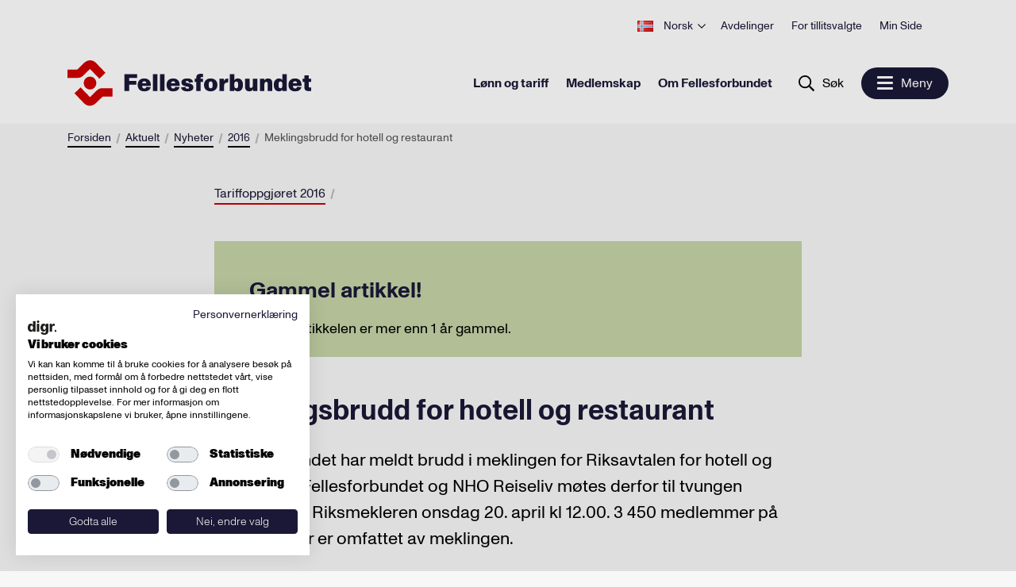

--- FILE ---
content_type: text/html; charset=utf-8
request_url: https://www.fellesforbundet.no/aktuelt/nyheter/2016/meklingsbrudd-for-hotell-og-restaurant/
body_size: 10693
content:
<!doctype html>
<html lang="no">
<head>
    <meta charset="utf-8"/>
<title>Meklingsbrudd for hotell og restaurant | Fellesforbundet</title>
<meta name="viewport" content="width=device-width,initial-scale=1,shrink-to-fit=no"/>

<meta content="Fellesforbundet har meldt brudd i meklingen for Riksavtalen for hotell og restaurant. Fellesforbundet og NHO Reiseliv møtes derfor til tvungen mekling hos Riksmekleren onsdag 20. april kl 12.00. 3 450 medlemmer på 363 bedrifter er omfatte …" name="description" />

<link href="/dist/client.a97f9150.css" rel="stylesheet" />
<meta property="og:title" content="Meklingsbrudd for hotell og restaurant" />
<meta property="og:description" content="Fellesforbundet har meldt brudd i meklingen for Riksavtalen for hotell og restaurant. Fellesforbundet og NHO Reiseliv m&#248;tes derfor til tvungen mekling hos Riksmekleren onsdag 20. april kl 12.00. 3 450 medlemmer p&#229; 363 bedrifter er omfatte …" />
<meta property="og:type" content="website" />
<meta property="og:url" content="https://www.fellesforbundet.no/aktuelt/nyheter/2016/meklingsbrudd-for-hotell-og-restaurant/" />
<meta property="og:site_name" content="Fellesforbundet" />
<meta property="og:locale" content="nb_NO" />
<meta name="twitter:card" content="summary" />


<link rel="apple-touch-icon-precomposed" href="/apple-touch-icon-precomposed.png">
<link rel="apple-touch-icon" href="/apple-touch-icon.png">
<link rel="apple-touch-icon" sizes="180x180" href="/apple-touch-icon.png">
<link rel="icon" type="image/png" sizes="32x32" href="/favicon-32x32.png">
<link rel="icon" type="image/png" sizes="16x16" href="/favicon-16x16.png">

<link rel="manifest" href="/site.webmanifest">
<link rel="mask-icon" href="/safari-pinned-tab.svg" color="#c90036">

<meta name="msapplication-TileColor" content="#00aba9">
<meta name="theme-color" content="#ffffff">





    <script type="text/javascript">
        var sdkInstance = "appInsightsSDK";
        window[sdkInstance] = "appInsights";
        var aiName = window[sdkInstance],
            aisdk = window[aiName] ||
                function(e) {
                    function n(e) {
                        t[e] = function() {
                            var n = arguments;
                            t.queue.push(function() { t[e].apply(t, n) })
                        }
                    }

                    var t = { config: e };
                    t.initialize = !0;
                    var i = document, a = window;
                    setTimeout(function() {
                        var n = i.createElement("script");
                        n.src =
                            e.url || "https://az416426.vo.msecnd.net/scripts/b/ai.2.min.js", i.getElementsByTagName(
                                "script")[0]
                            .parentNode.appendChild(n)
                    });
                    try {
                        t.cookie = i.cookie
                    } catch (e) {
                    }
                    t.queue = [], t.version = 2;
                    for (var r = [
                            "Event", "PageView", "Exception", "Trace", "DependencyData", "Metric", "PageViewPerformance"
                        ];
                        r.length;
                    ) n("track" + r.pop());
                    n("startTrackPage"), n("stopTrackPage");
                    var s = "Track" + r[0];
                    if (n("start" + s), n("stop" + s), n("setAuthenticatedUserContext"), n(
                            "clearAuthenticatedUserContext"),
                        n("flush"), !(!0 === e.disableExceptionTracking ||
                            e.extensionConfig &&
                            e.extensionConfig.ApplicationInsightsAnalytics &&
                            !0 === e.extensionConfig.ApplicationInsightsAnalytics.disableExceptionTracking)) {
                        n("_" + (r = "onerror"));
                        var o = a[r];
                        a[r] = function(e, n, i, a, s) {
                            var c = o && o(e, n, i, a, s);
                            return!0 !== c &&
                                t["_" + r]({ message: e, url: n, lineNumber: i, columnNumber: a, error: s }), c
                        }, e.autoExceptionInstrumented = !0
                    }
                    return t
                }(
                    {
                        instrumentationKey: "0897c326-3d41-4c4f-8ed1-da5a8bfb8f22"
                        
                    });
        window[aiName] = aisdk;

        appInsights.queue.push(function() {
            appInsights.addTelemetryInitializer(function(envelope) {
                envelope.tags["ai.cloud.role"] =
                    "siteprod";
            });
        });

        appInsights.trackPageView({});
    </script>


<!-- Global site tag (gtag.js) - Google Analytics -->
<script async src="https://www.googletagmanager.com/gtag/js?id=UA-54174341-1 "></script>
<script>
    window.dataLayer = window.dataLayer || [];

    function gtag() { dataLayer.push(arguments); }

    gtag('js', new Date());
        gtag('config', 'UA-54174341-1 ', { 'anonymize_ip': true });
</script>

<script>
    var dataLayer = window.dataLayer || [];
</script>
<!-- Google Tag Manager -->
<script>
    (function(w, d, s, l, i) {
        w[l] = w[l] || [];
        w[l].push({
            'gtm.start':
                new Date().getTime(),
            event: 'gtm.js'
        });
        var f = d.getElementsByTagName(s)[0],
            j = d.createElement(s),
            dl = l != 'dataLayer' ? '&l=' + l : '';
        j.async = true;
        j.src =
            'https://www.googletagmanager.com/gtm.js?id=' + i + dl;
        f.parentNode.insertBefore(j, f);
    })(window, document, 'script', 'dataLayer', 'GTM-KN4MMD2');
</script>
<!-- End Google Tag Manager -->

<meta name="facebook-domain-verification" content="9dzps8djuwxfjxylpm9woislv4rn57" />

<script id="clientSettings">
    window.settingsFromServer = {"myPage":{"activeUrl":"/min-side/aktiver","forgotPasswordUrl":"/min-side/glemt-passord/","loginUrl":"/login/","newMemberConfirmationUrl":"/medlemskap/velkommen-som-medlem/"},"loginSignupModal":{"generics":{"emailLabel":"E-post","emailPlaceholder":"E-postaddresse","memberIdLabel":"Medlemsnummer","memberIdPlaceholder":"Ni siffer","passwordLabel":"Passord","memberOrEmail":"Medlemsnummer eller e-post","logIn":"Logg inn"},"activateForm":{"header":"Aktiver brukerkonto","socialSecurityNumberLabel":"Personnummer","socialSecurityNumberPlaceholder":"Siste fem siffer i fødsels- og personnummer","choosePasswordLabel":"Velg passord","choosePasswordPlaceholder":"Minst 8 tegn","repeatPasswordLabel":"Gjenta passord","repeatPasswordPlaceholder":"Gjenta passord","activateUserButton":"Aktiver brukerkonto","existingUser":"Eksisterende bruker"},"loginForm":{"header":"Logg inn","forgottenPassword":"Glemt passord?","existingMember":"Nye brukere av mine sider må registrere seg før pålogging","existingMemberButton":"Hvis du ikke har brukt Min Side tidligere, må du klikke her for å registrere deg"},"forgotForm":{"header":"Nullstill passord","backToLogin":"Tilbake til logg inn","resetPassword":"Nullstill passord","memberNumber":"Medlemsnummer:"}}};
</script>


    
    

    
    
</head>
<body class="newsArticlePage">
    <!-- Google Tag Manager (noscript) -->
<noscript>
    <iframe src="https://www.googletagmanager.com/ns.html?id=GTM-KN4MMD2"
            height="0" width="0" style="display: none; visibility: hidden">
    </iframe>
</noscript>
<!-- End Google Tag Manager (noscript) -->
    <header>
        
    <a href="#main-content" class="hidden-shortcut">Hopp til hovedinnhold</a>

<div data-client="true" data-component="TopMenu" data-instance="vue" data-props="{&quot;languages&quot;:[{&quot;active&quot;:false,&quot;languageCode&quot;:&quot;en&quot;,&quot;name&quot;:&quot;English&quot;,&quot;url&quot;:&quot;/en/&quot;},{&quot;active&quot;:true,&quot;languageCode&quot;:&quot;nb&quot;,&quot;name&quot;:&quot;Norsk&quot;,&quot;url&quot;:&quot;/&quot;},{&quot;active&quot;:false,&quot;languageCode&quot;:&quot;es&quot;,&quot;name&quot;:&quot;Español&quot;,&quot;url&quot;:&quot;/es/&quot;},{&quot;active&quot;:false,&quot;languageCode&quot;:&quot;pl&quot;,&quot;name&quot;:&quot;Polski&quot;,&quot;url&quot;:&quot;/pl/&quot;},{&quot;active&quot;:false,&quot;languageCode&quot;:&quot;ro&quot;,&quot;name&quot;:&quot;Română&quot;,&quot;url&quot;:&quot;/ro/&quot;},{&quot;active&quot;:false,&quot;languageCode&quot;:&quot;lt&quot;,&quot;name&quot;:&quot;Lietuvių&quot;,&quot;url&quot;:&quot;/lt/&quot;},{&quot;active&quot;:false,&quot;languageCode&quot;:&quot;lv&quot;,&quot;name&quot;:&quot;Latviešu&quot;,&quot;url&quot;:&quot;/lv/&quot;}],&quot;myPage&quot;:{&quot;url&quot;:null,&quot;logoutUrl&quot;:null,&quot;action&quot;:&quot;modal&quot;},&quot;menuItems&quot;:[{&quot;selected&quot;:false,&quot;name&quot;:&quot;Avdelinger&quot;,&quot;target&quot;:&quot;&quot;,&quot;url&quot;:&quot;/avdelinger/&quot;,&quot;className&quot;:null},{&quot;selected&quot;:false,&quot;name&quot;:&quot;For tillitsvalgte&quot;,&quot;target&quot;:&quot;_top&quot;,&quot;url&quot;:&quot;/for-tillitsvalgte/&quot;,&quot;className&quot;:null},{&quot;selected&quot;:false,&quot;name&quot;:&quot;Min Side&quot;,&quot;target&quot;:&quot;&quot;,&quot;url&quot;:&quot;/medlemskap/nytt-medlemsystem/&quot;,&quot;className&quot;:null}],&quot;currentLanguage&quot;:null}"></div>

<div data-client="true" data-component="FocusMenu" data-instance="vue" data-props="{&quot;ariaLabel&quot;:&quot;Åpne meny&quot;,&quot;focusMenu&quot;:{&quot;menuItems&quot;:[{&quot;selected&quot;:false,&quot;name&quot;:&quot;Lønn og tariff&quot;,&quot;target&quot;:&quot;&quot;,&quot;url&quot;:&quot;/lonn-og-tariff/&quot;,&quot;className&quot;:null},{&quot;selected&quot;:false,&quot;name&quot;:&quot;Medlemskap&quot;,&quot;target&quot;:&quot;&quot;,&quot;url&quot;:&quot;/medlemskap/&quot;,&quot;className&quot;:null},{&quot;selected&quot;:false,&quot;name&quot;:&quot;Om Fellesforbundet&quot;,&quot;target&quot;:&quot;&quot;,&quot;url&quot;:&quot;/om-fellesforbundet/&quot;,&quot;className&quot;:null}],&quot;currentLanguage&quot;:&quot;no&quot;},&quot;search&quot;:{&quot;placeHolderText&quot;:&quot;Hva leter du etter?&quot;,&quot;name&quot;:&quot;Søk&quot;,&quot;target&quot;:&quot;&quot;,&quot;url&quot;:&quot;/sok/?q=&quot;,&quot;className&quot;:null},&quot;menuOpen&quot;:&quot;Meny&quot;,&quot;menuClose&quot;:&quot;Lukk&quot;,&quot;currentlanguage&quot;:&quot;no&quot;}"></div>

<div data-client="true" data-component="MainMenu" data-instance="vue" data-props="{&quot;menuItems&quot;:[{&quot;children&quot;:[{&quot;selected&quot;:false,&quot;name&quot;:&quot;Lønnsoppgjørene&quot;,&quot;target&quot;:&quot;&quot;,&quot;url&quot;:&quot;/lonn-og-tariff/lonnsoppgjorene/&quot;,&quot;className&quot;:null},{&quot;selected&quot;:false,&quot;name&quot;:&quot;Tariffavtaler&quot;,&quot;target&quot;:&quot;&quot;,&quot;url&quot;:&quot;/lonn-og-tariff/tariffavtaler/&quot;,&quot;className&quot;:null},{&quot;selected&quot;:false,&quot;name&quot;:&quot;Lokale forhandlinger&quot;,&quot;target&quot;:&quot;&quot;,&quot;url&quot;:&quot;/lonn-og-tariff/lokale-forhandlinger/&quot;,&quot;className&quot;:null},{&quot;selected&quot;:false,&quot;name&quot;:&quot;Tariff-/bransjeråd&quot;,&quot;target&quot;:&quot;&quot;,&quot;url&quot;:&quot;/lonn-og-tariff/tariff--og-bransjerad/&quot;,&quot;className&quot;:null},{&quot;selected&quot;:false,&quot;name&quot;:&quot;Arbeidsvilkår&quot;,&quot;target&quot;:&quot;&quot;,&quot;url&quot;:&quot;/lonn-og-tariff/arbeidsvilkar/&quot;,&quot;className&quot;:null},{&quot;selected&quot;:false,&quot;name&quot;:&quot;Pensjon&quot;,&quot;target&quot;:&quot;&quot;,&quot;url&quot;:&quot;/lonn-og-tariff/pensjon/&quot;,&quot;className&quot;:null},{&quot;selected&quot;:false,&quot;name&quot;:&quot;Grafisk&quot;,&quot;target&quot;:&quot;&quot;,&quot;url&quot;:&quot;/lonn-og-tariff/grafisk/&quot;,&quot;className&quot;:null},{&quot;selected&quot;:false,&quot;name&quot;:&quot;Hvordan får vi tariffavtale i bedriften?&quot;,&quot;target&quot;:&quot;&quot;,&quot;url&quot;:&quot;/lonn-og-tariff/hvordan-far-vi-tariffavtale-i-bedriften/&quot;,&quot;className&quot;:null},{&quot;selected&quot;:false,&quot;name&quot;:&quot;Hovedavtaler&quot;,&quot;target&quot;:&quot;&quot;,&quot;url&quot;:&quot;/lonn-og-tariff/hovedavtaler/&quot;,&quot;className&quot;:null},{&quot;selected&quot;:false,&quot;name&quot;:&quot;Akkordlønn&quot;,&quot;target&quot;:&quot;&quot;,&quot;url&quot;:&quot;/lonn-og-tariff/akkordtariffer/&quot;,&quot;className&quot;:null},{&quot;selected&quot;:false,&quot;name&quot;:&quot;For bedrifter som trekker fagforeningskontingent&quot;,&quot;target&quot;:&quot;&quot;,&quot;url&quot;:&quot;/lonn-og-tariff/for-arbeidsgivere/&quot;,&quot;className&quot;:null},{&quot;selected&quot;:false,&quot;name&quot;:&quot;Veileder for avdelinger og klubber&quot;,&quot;target&quot;:&quot;&quot;,&quot;url&quot;:&quot;/lonn-og-tariff/veiledning-for-avdelinger-og-klubber-i-forbindelse-med-tariffoppgjor/&quot;,&quot;className&quot;:null}],&quot;selected&quot;:false,&quot;name&quot;:&quot;Lønn og tariff&quot;,&quot;target&quot;:&quot;&quot;,&quot;url&quot;:&quot;/lonn-og-tariff/&quot;,&quot;className&quot;:null},{&quot;children&quot;:[{&quot;selected&quot;:false,&quot;name&quot;:&quot;Medlemsfordeler&quot;,&quot;target&quot;:&quot;&quot;,&quot;url&quot;:&quot;/medlemskap/medlemsfordeler/&quot;,&quot;className&quot;:null},{&quot;selected&quot;:false,&quot;name&quot;:&quot;Selvstendig næringsdrivende&quot;,&quot;target&quot;:&quot;&quot;,&quot;url&quot;:&quot;/medlemskap/selvstendig-naringsdrivende/&quot;,&quot;className&quot;:null},{&quot;selected&quot;:false,&quot;name&quot;:&quot;Hva koster det&quot;,&quot;target&quot;:&quot;&quot;,&quot;url&quot;:&quot;/medlemskap/hva-koster-det/&quot;,&quot;className&quot;:null},{&quot;selected&quot;:false,&quot;name&quot;:&quot;Støtte til etterutdanning&quot;,&quot;target&quot;:&quot;&quot;,&quot;url&quot;:&quot;/medlemskap/stotte-til-etterutdanning/&quot;,&quot;className&quot;:null},{&quot;selected&quot;:false,&quot;name&quot;:&quot;Elev- og studentmedlemskap&quot;,&quot;target&quot;:&quot;&quot;,&quot;url&quot;:&quot;/medlemskap/elev--og-studentmedlemskap/&quot;,&quot;className&quot;:null},{&quot;selected&quot;:false,&quot;name&quot;:&quot;Lærling&quot;,&quot;target&quot;:&quot;&quot;,&quot;url&quot;:&quot;/medlemskap/larling/&quot;,&quot;className&quot;:null},{&quot;selected&quot;:false,&quot;name&quot;:&quot;For deg som betaler kontigenten selv&quot;,&quot;target&quot;:&quot;&quot;,&quot;url&quot;:&quot;/medlemskap/for-deg-som-betaler-kontigenten-selv/&quot;,&quot;className&quot;:null}],&quot;selected&quot;:false,&quot;name&quot;:&quot;Medlemskap&quot;,&quot;target&quot;:&quot;&quot;,&quot;url&quot;:&quot;/medlemskap/&quot;,&quot;className&quot;:null},{&quot;children&quot;:[{&quot;selected&quot;:false,&quot;name&quot;:&quot;Vår historie&quot;,&quot;target&quot;:&quot;&quot;,&quot;url&quot;:&quot;/om-fellesforbundet/var-historie/&quot;,&quot;className&quot;:null},{&quot;selected&quot;:false,&quot;name&quot;:&quot;Fag- og yrkesgrupper&quot;,&quot;target&quot;:&quot;&quot;,&quot;url&quot;:&quot;/om-fellesforbundet/fag--og-yrkesgrupper/&quot;,&quot;className&quot;:null},{&quot;selected&quot;:false,&quot;name&quot;:&quot;Fellesforbundet mener&quot;,&quot;target&quot;:&quot;&quot;,&quot;url&quot;:&quot;/om-fellesforbundet/fellesforbundet-mener/&quot;,&quot;className&quot;:null},{&quot;selected&quot;:false,&quot;name&quot;:&quot;Fellesforbundet Ungdom&quot;,&quot;target&quot;:&quot;&quot;,&quot;url&quot;:&quot;/om-fellesforbundet/fellesforbundet-ungdom/&quot;,&quot;className&quot;:null},{&quot;selected&quot;:false,&quot;name&quot;:&quot;Våre satsingsområder&quot;,&quot;target&quot;:&quot;&quot;,&quot;url&quot;:&quot;/om-fellesforbundet/livslang-laring/&quot;,&quot;className&quot;:null},{&quot;selected&quot;:false,&quot;name&quot;:&quot;Profilbutikken&quot;,&quot;target&quot;:&quot;&quot;,&quot;url&quot;:&quot;/om-fellesforbundet/profilbutikken/&quot;,&quot;className&quot;:null},{&quot;selected&quot;:false,&quot;name&quot;:&quot;Styrende dokumenter&quot;,&quot;target&quot;:&quot;&quot;,&quot;url&quot;:&quot;/om-fellesforbundet/styrende-dokumenter/&quot;,&quot;className&quot;:null},{&quot;selected&quot;:false,&quot;name&quot;:&quot;Jobb i Fellesforbundet&quot;,&quot;target&quot;:&quot;&quot;,&quot;url&quot;:&quot;/om-fellesforbundet/jobb-i-fellesforbundet/&quot;,&quot;className&quot;:null},{&quot;selected&quot;:false,&quot;name&quot;:&quot;Medlemsstatistikk&quot;,&quot;target&quot;:&quot;&quot;,&quot;url&quot;:&quot;/om-fellesforbundet/medlemsstatistikk/&quot;,&quot;className&quot;:null}],&quot;selected&quot;:false,&quot;name&quot;:&quot;Om Fellesforbundet&quot;,&quot;target&quot;:&quot;&quot;,&quot;url&quot;:&quot;/om-fellesforbundet/&quot;,&quot;className&quot;:null},{&quot;children&quot;:[{&quot;selected&quot;:false,&quot;name&quot;:&quot;Kurs og arrangementer&quot;,&quot;target&quot;:&quot;&quot;,&quot;url&quot;:&quot;/aktuelt/kurs-og-arrangementer/&quot;,&quot;className&quot;:null},{&quot;selected&quot;:true,&quot;name&quot;:&quot;Nyheter&quot;,&quot;target&quot;:&quot;&quot;,&quot;url&quot;:&quot;/aktuelt/nyheter/&quot;,&quot;className&quot;:null}],&quot;selected&quot;:true,&quot;name&quot;:&quot;Aktuelt&quot;,&quot;target&quot;:&quot;&quot;,&quot;url&quot;:&quot;/aktuelt/&quot;,&quot;className&quot;:null},{&quot;children&quot;:[{&quot;selected&quot;:false,&quot;name&quot;:&quot;Ledelse og ansatte&quot;,&quot;target&quot;:&quot;&quot;,&quot;url&quot;:&quot;/kontakt-oss/hvem-er-vi/&quot;,&quot;className&quot;:null},{&quot;selected&quot;:false,&quot;name&quot;:&quot;Ofte stilte spørsmål (FAQ)&quot;,&quot;target&quot;:&quot;&quot;,&quot;url&quot;:&quot;/kontakt-oss/ofte-stilte-sporsmal-faq/&quot;,&quot;className&quot;:null},{&quot;selected&quot;:false,&quot;name&quot;:&quot;Presse&quot;,&quot;target&quot;:&quot;&quot;,&quot;url&quot;:&quot;/kontakt-oss/presse-og-profil/&quot;,&quot;className&quot;:null},{&quot;selected&quot;:false,&quot;name&quot;:&quot;Logo og visuell profil&quot;,&quot;target&quot;:&quot;&quot;,&quot;url&quot;:&quot;/kontakt-oss/fellesforbundets-visuelle-profil/&quot;,&quot;className&quot;:null}],&quot;selected&quot;:false,&quot;name&quot;:&quot;Kontakt oss&quot;,&quot;target&quot;:&quot;&quot;,&quot;url&quot;:&quot;/kontakt-oss/&quot;,&quot;className&quot;:null}],&quot;topMenu&quot;:{&quot;languages&quot;:[{&quot;active&quot;:false,&quot;languageCode&quot;:&quot;en&quot;,&quot;name&quot;:&quot;English&quot;,&quot;url&quot;:&quot;/en/&quot;},{&quot;active&quot;:true,&quot;languageCode&quot;:&quot;nb&quot;,&quot;name&quot;:&quot;Norsk&quot;,&quot;url&quot;:&quot;/&quot;},{&quot;active&quot;:false,&quot;languageCode&quot;:&quot;es&quot;,&quot;name&quot;:&quot;Español&quot;,&quot;url&quot;:&quot;/es/&quot;},{&quot;active&quot;:false,&quot;languageCode&quot;:&quot;pl&quot;,&quot;name&quot;:&quot;Polski&quot;,&quot;url&quot;:&quot;/pl/&quot;},{&quot;active&quot;:false,&quot;languageCode&quot;:&quot;ro&quot;,&quot;name&quot;:&quot;Română&quot;,&quot;url&quot;:&quot;/ro/&quot;},{&quot;active&quot;:false,&quot;languageCode&quot;:&quot;lt&quot;,&quot;name&quot;:&quot;Lietuvių&quot;,&quot;url&quot;:&quot;/lt/&quot;},{&quot;active&quot;:false,&quot;languageCode&quot;:&quot;lv&quot;,&quot;name&quot;:&quot;Latviešu&quot;,&quot;url&quot;:&quot;/lv/&quot;}],&quot;myPage&quot;:{&quot;url&quot;:null,&quot;logoutUrl&quot;:null,&quot;action&quot;:&quot;modal&quot;},&quot;menuItems&quot;:[{&quot;selected&quot;:false,&quot;name&quot;:&quot;Avdelinger&quot;,&quot;target&quot;:&quot;&quot;,&quot;url&quot;:&quot;/avdelinger/&quot;,&quot;className&quot;:null},{&quot;selected&quot;:false,&quot;name&quot;:&quot;For tillitsvalgte&quot;,&quot;target&quot;:&quot;_top&quot;,&quot;url&quot;:&quot;/for-tillitsvalgte/&quot;,&quot;className&quot;:null},{&quot;selected&quot;:false,&quot;name&quot;:&quot;Min Side&quot;,&quot;target&quot;:&quot;&quot;,&quot;url&quot;:&quot;/medlemskap/nytt-medlemsystem/&quot;,&quot;className&quot;:null}],&quot;currentLanguage&quot;:null},&quot;search&quot;:{&quot;placeHolderText&quot;:&quot;Hva leter du etter?&quot;,&quot;name&quot;:&quot;Søk&quot;,&quot;target&quot;:&quot;&quot;,&quot;url&quot;:&quot;/sok/?q=&quot;,&quot;className&quot;:null}}"></div>

<div data-client="true" data-component="SearchBox" data-instance="vue" data-props="{&quot;placeHolderText&quot;:&quot;Hva leter du etter?&quot;,&quot;name&quot;:&quot;Søk&quot;,&quot;target&quot;:&quot;&quot;,&quot;url&quot;:&quot;/sok/?q=&quot;,&quot;className&quot;:null}"></div>


    </header>

    <div class="wrapper container-fluid container-breadcrumbs" id="main-content-header">
        
<nav aria-label="Brødsmulesti" data-server-rendered="true" data-instance="vue" data-client="true" data-component="Breadcrumbs" data-props="{&quot;ariaLabel&quot;:&quot;Brødsmulesti&quot;,&quot;items&quot;:[{&quot;name&quot;:&quot;Forsiden&quot;,&quot;target&quot;:&quot;&quot;,&quot;url&quot;:&quot;/&quot;,&quot;className&quot;:null},{&quot;name&quot;:&quot;Aktuelt&quot;,&quot;target&quot;:&quot;&quot;,&quot;url&quot;:&quot;/aktuelt/&quot;,&quot;className&quot;:null},{&quot;name&quot;:&quot;Nyheter&quot;,&quot;target&quot;:&quot;&quot;,&quot;url&quot;:&quot;/aktuelt/nyheter/&quot;,&quot;className&quot;:null},{&quot;name&quot;:&quot;2016&quot;,&quot;target&quot;:&quot;&quot;,&quot;url&quot;:&quot;/aktuelt/nyheter/&quot;,&quot;className&quot;:null},{&quot;name&quot;:&quot;Meklingsbrudd for hotell og restaurant&quot;,&quot;target&quot;:&quot;&quot;,&quot;url&quot;:&quot;/aktuelt/nyheter/2016/meklingsbrudd-for-hotell-og-restaurant/&quot;,&quot;className&quot;:null}]}" data-slot="" data-v-396e0396><ol class="breadcrumbs" data-v-396e0396><li data-v-396e0396><a href="/" class="link" data-v-ff817a46 data-v-396e0396><span data-v-ff817a46>
        Forsiden
    </span></a></li><li data-v-396e0396><a href="/aktuelt/" class="link" data-v-ff817a46 data-v-396e0396><span data-v-ff817a46>
        Aktuelt
    </span></a></li><li data-v-396e0396><a href="/aktuelt/nyheter/" class="link" data-v-ff817a46 data-v-396e0396><span data-v-ff817a46>
        Nyheter
    </span></a></li><li data-v-396e0396><a href="/aktuelt/nyheter/" class="link" data-v-ff817a46 data-v-396e0396><span data-v-ff817a46>
        2016
    </span></a></li><li data-v-396e0396><span data-v-396e0396>
                Meklingsbrudd for hotell og restaurant
            </span></li></ol></nav>


    </div>

    <main id="main-content">

        

        

            <div class="wrapper container-fluid">
                




    <div class="narrow">
        
<nav data-server-rendered="true" data-instance="vue" data-client="true" data-component="CategoryList" data-props="{&quot;items&quot;:[{&quot;name&quot;:&quot;Tariffoppgjøret 2016&quot;,&quot;url&quot;:&quot;/aktuelt/nyheter/?tags=Tariffoppgj%C3%B8ret%202016&quot;,&quot;categoryNames&quot;:&quot;Tariffoppgjøret 2016&quot;}]}" data-slot="" data-v-4a81c3b2><ol class="category-list" data-v-4a81c3b2><li data-v-4a81c3b2><a href="/aktuelt/nyheter/?tags=Tariffoppgj%C3%B8ret%202016" class="link" data-v-ff817a46 data-v-4a81c3b2><span data-v-ff817a46>
        Tariffoppgjøret 2016
    </span></a></li></ol></nav>




<div data-server-rendered="true" data-instance="vue" data-client="true" data-component="Factbox" data-props="{&quot;heading&quot;:&quot;Gammel artikkel!&quot;,&quot;html&quot;:&quot;\r\n&lt;div class=\&quot;editor\&quot;&gt;\r\n\r\n\r\n\r\n\r\n\r\nDenne artikkelen er mer enn 1 år gammel.\r\n\r\n&lt;/div&gt;\r\n&quot;}" data-slot="" class="factbox" data-v-93070778><h2 class="factbox--heading" data-v-93070778>
        Gammel artikkel!
    </h2> <div data-v-93070778>
<div class="editor">





Denne artikkelen er mer enn 1 år gammel.

</div>
</div></div>

        
<h1 data-server-rendered="true" data-instance="vue" data-client="true" data-component="ArticleHeading" data-props="{&quot;heading&quot;:&quot;Meklingsbrudd for hotell og restaurant&quot;}" data-slot="" class="article-heading" data-v-736b32d7>
    Meklingsbrudd for hotell og restaurant
</h1>



        
<p data-server-rendered="true" data-instance="vue" data-client="true" data-component="LeadParagraph" data-props="{&quot;text&quot;:&quot;Fellesforbundet har meldt brudd i meklingen for Riksavtalen for hotell og restaurant. Fellesforbundet og NHO Reiseliv møtes derfor til tvungen mekling hos Riksmekleren onsdag 20. april kl 12.00. 3 450 medlemmer på 363 bedrifter er omfattet av meklingen.&quot;}" data-slot="" class="lead-paragraph" data-v-1a0e5e97>
    Fellesforbundet har meldt brudd i meklingen for Riksavtalen for hotell og restaurant. Fellesforbundet og NHO Reiseliv møtes derfor til tvungen mekling hos Riksmekleren onsdag 20. april kl 12.00. 3 450 medlemmer på 363 bedrifter er omfattet av meklingen.
</p>



        <div data-client="true" data-component="LastUpdated" data-instance="vue" data-props="{&quot;text&quot;:&quot;Sist oppdatert 22.04.2016 (kl. 09.20)&quot;}"></div>

        
<figure data-server-rendered="true" data-instance="vue" data-client="true" data-component="ArticleImage" data-props="{&quot;attribution&quot;:&quot;&quot;,&quot;alt&quot;:null,&quot;description&quot;:null,&quot;src&quot;:&quot;/globalassets/bilder/personer/forbundsledelsen-19-23/clas-delp/delp-arkiv/clas-delp2.jpg?width=1480&amp;mode=crop&amp;quality=85&quot;}" data-slot="" class="article-image" data-v-5ebcb4f0><div data-v-5ebcb4f0><img src="/globalassets/bilder/personer/forbundsledelsen-19-23/clas-delp/delp-arkiv/clas-delp2.jpg?width=1480&amp;mode=crop&amp;quality=85" alt="" class="image" data-v-5ebcb4f0></div> <!----></figure>



        
<div class="editor">





<p>Hvis partene ikke blir enige innen fredag kveld, vil 3 351 medlemmer på 356 NHO-bedrifter i Buskerud, Hordaland, Nordland, Oslo, Sør-Trøndelag og Vestfold bli tatt ut i streik. I tillegg kommer 99 medlemmer på sju bedrifter i Buskerud, Oslo, Sør-Trøndelag og Hordaland som har direkteavtale med Fellesforbundet. Bedriftene som er omfattet er både hoteller, restauranter, bedriftskantiner mm. <br /><br />Meklingen starter onsdag 20. og vil fortsette torsdag 21. og fredag 22. april 2016. Utløp for meklingen er fredag 22. april kl. 24.00. I henhold til arbeidstvistlovens frister, ble meklingen begjært avsluttet før meklingsstart. Det er Ola Berg Lande som er mekler. En eventuell konflikt på Riksavtalen vil igangsettes fra kl. 06.00 lørdag den 23. april. <br /><br />Som vanlig i meklinger er partene underlagt taushetsplikt. Det betyr at vi ikke kan fortelle noe om hva som skjer i selve meklingen. Men forbundets hjemmeside blir oppdatert hvis det skjer noe spesielt. Det er forbundssekretær Clas Delp som er forhandlingsleder for Fellesforbundet.<br /><br /><a href="/globalassets/lonn-og-tariffsaker/gamle-oppgjor/tariffoppgjoret-2016/lister-over-bedrifter/liste-for-nho-bedrifter---riksavtalen--oppdatert-21.04.2016.pdf">Se hvilke NHO-bedrifter som er omfattet av meklingen </a></p>
<p><a href="/globalassets/lonn-og-tariffsaker/gamle-oppgjor/tariffoppgjoret-2016/lister-over-bedrifter/liste-direktebedrifter-riksavtalen.pdf">Se bedrifter med direkteavtale</a></p>

</div>


        
<ul data-server-rendered="true" data-instance="vue" data-client="true" data-component="ShareArticle" data-props="{&quot;facebookUrl&quot;:&quot;http://www.facebook.com/sharer.php?u=https%3A%2F%2Fwww.fellesforbundet.no%2Faktuelt%2Fnyheter%2F2016%2Fmeklingsbrudd-for-hotell-og-restaurant%2F&quot;,&quot;linkedinUrl&quot;:&quot;https://www.linkedin.com/shareArticle?mini=true&amp;url=https%3A%2F%2Fwww.fellesforbundet.no%2Faktuelt%2Fnyheter%2F2016%2Fmeklingsbrudd-for-hotell-og-restaurant%2F&amp;title=Meklingsbrudd for hotell og restaurant&quot;,&quot;twitterUrl&quot;:&quot;http://twitter.com/share?url=https%3A%2F%2Fwww.fellesforbundet.no%2Faktuelt%2Fnyheter%2F2016%2Fmeklingsbrudd-for-hotell-og-restaurant%2F&amp;text=Fellesforbundet%20har%20meldt%20brudd%20i%20meklingen%20for%20Riksavtalen%20for%20hotell%20og%20restaurant.%20Fellesforbundet%20og%20NHO%20Reiseliv%20m%C3%B8tes%20derfor%20til%20tvungen%20mekling%20hos%20Riksmekleren%20onsdag%2020.%20april%20kl%2012.00.%203%20450%20medlemmer%20p%C3%A5%20363%20bedrifter%20er%20omfattet%20av...&quot;,&quot;email&quot;:{&quot;body&quot;:&quot;Fellesforbundet%20har%20meldt%20brudd%20i%20meklingen%20for%20Riksavtalen%20for%20hotell%20og%20restaurant.%20Fellesforbundet%20og%20NHO%20Reiseliv%20m%C3%B8tes%20derfor%20til%20tvungen%20mekling%20hos%20Riksmekleren%20onsdag%2020.%20april%20kl%2012.00.%203%20450%20medlemmer%20p%C3%A5%20363%20bedrifter%20er%20omfattet%20av...&quot;,&quot;subject&quot;:&quot;Meklingsbrudd%20for%20hotell%20og%20restaurant&quot;}}" data-slot="" class="share" data-v-f2d7dbfc><li data-v-f2d7dbfc><a href="http://www.facebook.com/sharer.php?u=https%3A%2F%2Fwww.fellesforbundet.no%2Faktuelt%2Fnyheter%2F2016%2Fmeklingsbrudd-for-hotell-og-restaurant%2F" aria-label="Del artikkel på Facebook" data-v-f2d7dbfc><svg class="icon" data-v-62b85a62 data-v-f2d7dbfc><use xlink:href="/UI/bundles/svg-defs.svg#facebook-share" data-v-62b85a62></use></svg></a></li> <li aria-label="Del artikkel på Twitter" data-v-f2d7dbfc><a href="http://twitter.com/share?url=https%3A%2F%2Fwww.fellesforbundet.no%2Faktuelt%2Fnyheter%2F2016%2Fmeklingsbrudd-for-hotell-og-restaurant%2F&amp;text=Fellesforbundet%20har%20meldt%20brudd%20i%20meklingen%20for%20Riksavtalen%20for%20hotell%20og%20restaurant.%20Fellesforbundet%20og%20NHO%20Reiseliv%20m%C3%B8tes%20derfor%20til%20tvungen%20mekling%20hos%20Riksmekleren%20onsdag%2020.%20april%20kl%2012.00.%203%20450%20medlemmer%20p%C3%A5%20363%20bedrifter%20er%20omfattet%20av..." data-v-f2d7dbfc><svg class="icon" data-v-62b85a62 data-v-f2d7dbfc><use xlink:href="/UI/bundles/svg-defs.svg#twitter-share" data-v-62b85a62></use></svg></a></li> <li aria-label="Del artikkel på Linkedin" data-v-f2d7dbfc><a href="https://www.linkedin.com/shareArticle?mini=true&amp;url=https%3A%2F%2Fwww.fellesforbundet.no%2Faktuelt%2Fnyheter%2F2016%2Fmeklingsbrudd-for-hotell-og-restaurant%2F&amp;title=Meklingsbrudd for hotell og restaurant" data-v-f2d7dbfc><svg class="icon" data-v-62b85a62 data-v-f2d7dbfc><use xlink:href="/UI/bundles/svg-defs.svg#linkedin-share" data-v-62b85a62></use></svg></a></li> <li data-v-f2d7dbfc><button aria-label="Print side" class="print" data-v-f2d7dbfc><svg class="icon" data-v-62b85a62 data-v-f2d7dbfc><use xlink:href="/UI/bundles/svg-defs.svg#print" data-v-62b85a62></use></svg></button></li> <li data-v-f2d7dbfc><a href="mailto:?subject=Meklingsbrudd%20for%20hotell%20og%20restaurant&amp;body=Fellesforbundet%20har%20meldt%20brudd%20i%20meklingen%20for%20Riksavtalen%20for%20hotell%20og%20restaurant.%20Fellesforbundet%20og%20NHO%20Reiseliv%20m%C3%B8tes%20derfor%20til%20tvungen%20mekling%20hos%20Riksmekleren%20onsdag%2020.%20april%20kl%2012.00.%203%20450%20medlemmer%20p%C3%A5%20363%20bedrifter%20er%20omfattet%20av..." data-v-f2d7dbfc><svg class="icon" data-v-62b85a62 data-v-f2d7dbfc><use xlink:href="/UI/bundles/svg-defs.svg#mail" data-v-62b85a62></use></svg></a></li></ul>


    </div>




            </div>
        </main>

    <footer>
        
    
<div data-server-rendered="true" data-instance="vue" data-client="true" data-component="FooterSections" data-props="{&quot;columns&quot;:{&quot;col1&quot;:&quot;&lt;h3 class=\&quot;h4--footer headertext-call\&quot;&gt;&lt;span class=\&quot;footer--headertext\&quot;&gt;Kontakt oss&lt;/span&gt;&lt;span class=\&quot;footer--headertext\&quot;&gt;&lt;br /&gt;&lt;/span&gt;&lt;/h3&gt;\n&lt;p&gt;&lt;span class=\&quot;footer--headertext\&quot;&gt;Bruk &lt;a href=\&quot;/link/fa3cc4f23a48479fb36373b9f25fe383.aspx\&quot;&gt;v&amp;aring;rt kontaktskjema&lt;/a&gt;. Kjenner du&amp;nbsp;&lt;a href=\&quot;/link/39cc8fe4333141f0871466daae4e3543.aspx\&quot;&gt;din avdeling&lt;/a&gt;, kan du ta direkte kontakt med dem.&lt;/span&gt;&lt;/p&gt;\n&lt;p&gt;&lt;strong&gt;&lt;br /&gt;Sentralbord&lt;/strong&gt;: &lt;a href=\&quot;tel:+47%2023%2006%2031%2000\&quot;&gt;(+47) 23 06 31 00&amp;nbsp;&lt;/a&gt;&lt;/p&gt;\n&lt;p&gt;&lt;strong&gt;E-post:&lt;/strong&gt;&amp;nbsp;&lt;a href=\&quot;mailto:%20post@fellesforbundet.no\&quot;&gt;post@fellesforbundet.no&lt;/a&gt;&lt;/p&gt;\n&lt;p&gt;&lt;strong&gt;Fakturaadresse:&lt;/strong&gt; &lt;a href=\&quot;mailto:epostfaktura@fellesforbundet.no\&quot;&gt;epostfaktura@fellesforbundet.no&lt;/a&gt;&lt;/p&gt;\n&lt;p&gt;&lt;strong&gt;Fellesforbundet&lt;/strong&gt; org.nr: 950956828&lt;/p&gt;\n&lt;p&gt;&lt;a href=\&quot;/link/e085aaa3655d4675a87d8426f90c96e9.aspx\&quot;&gt;Om personvern og informasjonskapsler&lt;/a&gt;&lt;/p&gt;\n&lt;p&gt;&lt;a href=\&quot;/link/e918b70efd084789b0ab50b647b7fdd8.aspx\&quot;&gt;Presse&lt;/a&gt;&lt;/p&gt;&quot;,&quot;col2&quot;:&quot;&lt;h3&gt;Bes&amp;oslash;k oss&lt;/h3&gt;\n&lt;p&gt;&lt;strong&gt;Fellesforbundet&lt;/strong&gt;&lt;br /&gt;Lakkegata 53, 0187 Oslo&lt;/p&gt;\n&lt;p&gt;&amp;nbsp;&lt;/p&gt;\n&lt;h3&gt;Postadresse&lt;/h3&gt;\n&lt;p&gt;&lt;strong&gt;Fellesforbundet&lt;/strong&gt;&lt;br /&gt;Postboks 9199&lt;br /&gt;Gr&amp;oslash;nland 0134 Oslo&lt;/p&gt;&quot;,&quot;col3&quot;:&quot;\r\n&lt;div class=\&quot;editor\&quot;&gt;\r\n\r\n\r\n\r\n\r\n\r\n\r\n\r\n&lt;div data-server-rendered=\&quot;true\&quot; data-instance=\&quot;vue\&quot; data-client=\&quot;true\&quot; data-component=\&quot;SocialMedia\&quot; data-props=\&quot;{&amp;quot;heading&amp;quot;:&amp;quot;Følg oss på sosiale medier&amp;quot;,&amp;quot;facebookUrl&amp;quot;:&amp;quot;https://www.facebook.com/Fellesforbundet&amp;quot;,&amp;quot;twitterUrl&amp;quot;:&amp;quot;http://twitter.com/Fellesforbundet&amp;quot;,&amp;quot;linkedInUrl&amp;quot;:&amp;quot;http://www.linkedin.com/company/fellesforbundet&amp;quot;,&amp;quot;youTubeUrl&amp;quot;:&amp;quot;https://www.youtube.com/fellesforbundet&amp;quot;,&amp;quot;instagramUrl&amp;quot;:&amp;quot;http://instagram.com/fellesforbundet&amp;quot;}\&quot; data-slot=\&quot;\&quot; data-v-9ed5f348&gt;&lt;h3 data-v-9ed5f348&gt;\n        Følg oss på sosiale medier\n    &lt;/h3&gt; &lt;ul class=\&quot;share\&quot; data-v-9ed5f348&gt;&lt;li data-v-9ed5f348&gt;&lt;a href=\&quot;https://www.facebook.com/Fellesforbundet\&quot; aria-label=\&quot;Følg oss på Facebook\&quot; data-v-9ed5f348&gt;&lt;svg class=\&quot;icon\&quot; data-v-62b85a62 data-v-9ed5f348&gt;&lt;use xlink:href=\&quot;/UI/bundles/svg-defs.svg#facebook-follow\&quot; data-v-62b85a62&gt;&lt;/use&gt;&lt;/svg&gt;&lt;/a&gt;&lt;/li&gt; &lt;li data-v-9ed5f348&gt;&lt;a href=\&quot;http://twitter.com/Fellesforbundet\&quot; aria-label=\&quot;Følg oss på Twitter\&quot; data-v-9ed5f348&gt;&lt;svg class=\&quot;icon\&quot; data-v-62b85a62 data-v-9ed5f348&gt;&lt;use xlink:href=\&quot;/UI/bundles/svg-defs.svg#twitter-follow\&quot; data-v-62b85a62&gt;&lt;/use&gt;&lt;/svg&gt;&lt;/a&gt;&lt;/li&gt; &lt;li data-v-9ed5f348&gt;&lt;a href=\&quot;http://www.linkedin.com/company/fellesforbundet\&quot; aria-label=\&quot;Følg oss på LinkedIn\&quot; data-v-9ed5f348&gt;&lt;svg class=\&quot;icon\&quot; data-v-62b85a62 data-v-9ed5f348&gt;&lt;use xlink:href=\&quot;/UI/bundles/svg-defs.svg#linkedin-follow\&quot; data-v-62b85a62&gt;&lt;/use&gt;&lt;/svg&gt;&lt;/a&gt;&lt;/li&gt; &lt;li data-v-9ed5f348&gt;&lt;a href=\&quot;https://www.youtube.com/fellesforbundet\&quot; aria-label=\&quot;Følg oss på Youtube\&quot; data-v-9ed5f348&gt;&lt;svg class=\&quot;icon\&quot; data-v-62b85a62 data-v-9ed5f348&gt;&lt;use xlink:href=\&quot;/UI/bundles/svg-defs.svg#youtube-follow\&quot; data-v-62b85a62&gt;&lt;/use&gt;&lt;/svg&gt;&lt;/a&gt;&lt;/li&gt; &lt;li data-v-9ed5f348&gt;&lt;a href=\&quot;http://instagram.com/fellesforbundet\&quot; aria-label=\&quot;Følg oss på Instagram\&quot; data-v-9ed5f348&gt;&lt;svg class=\&quot;icon\&quot; data-v-62b85a62 data-v-9ed5f348&gt;&lt;use xlink:href=\&quot;/UI/bundles/svg-defs.svg#instagram-follow\&quot; data-v-62b85a62&gt;&lt;/use&gt;&lt;/svg&gt;&lt;/a&gt;&lt;/li&gt;&lt;/ul&gt;&lt;/div&gt;\r\n\r\n\n&lt;p&gt;&lt;strong&gt;Ansvarlig redakt&amp;oslash;r:&lt;/strong&gt;&amp;nbsp;Bettina Thorvik&lt;/p&gt;\n&lt;p&gt;&lt;strong&gt;Nettredakt&amp;oslash;r:&lt;/strong&gt;&amp;nbsp;Willy Bergsnov&lt;/p&gt;\n&lt;p&gt;&amp;nbsp;&lt;/p&gt;\n&lt;ul&gt;\n&lt;li&gt;&lt;a href=\&quot;/om-fellesforbundet/styrende-dokumenter/prinsipper-og-vedtekter/varsling-og-etiske-retningslinjer/\&quot; target=\&quot;_blank\&quot; rel=\&quot;noopener\&quot;&gt;Varsling og etiske retningslinjer&lt;/a&gt;&lt;/li&gt;\n&lt;li&gt;&lt;a title=\&quot;Aktsomhetsvurderinger for b&amp;aelig;rekraftig forretningspraksis, redegj&amp;oslash;relse rapporterings&amp;aring;ret 2023\&quot; href=\&quot;/globalassets/dokumenter/fellesforbundet.pdf\&quot;&gt;Redegj&amp;oslash;relse etter &amp;aring;penhetsloven&lt;/a&gt;&lt;/li&gt;\n&lt;/ul&gt;\n&lt;p data-props=\&quot;{&amp;quot;heading&amp;quot;:&amp;quot;Varsling og etiske retningslinjer&amp;quot;}\&quot; data-slot=\&quot;\&quot; data-v-736b32d7=\&quot;\&quot;&gt;&amp;nbsp;&lt;/p&gt;\r\n\r\n&lt;/div&gt;\r\n&quot;}}" data-slot="" class="wrapper container-fluid footer-sections" data-v-4ded5dd8><div class="footer-col" data-v-4ded5dd8><h3 class="h4--footer headertext-call"><span class="footer--headertext">Kontakt oss</span><span class="footer--headertext"><br /></span></h3>
<p><span class="footer--headertext">Bruk <a href="/link/fa3cc4f23a48479fb36373b9f25fe383.aspx">v&aring;rt kontaktskjema</a>. Kjenner du&nbsp;<a href="/link/39cc8fe4333141f0871466daae4e3543.aspx">din avdeling</a>, kan du ta direkte kontakt med dem.</span></p>
<p><strong><br />Sentralbord</strong>: <a href="tel:+47%2023%2006%2031%2000">(+47) 23 06 31 00&nbsp;</a></p>
<p><strong>E-post:</strong>&nbsp;<a href="mailto:%20post@fellesforbundet.no">post@fellesforbundet.no</a></p>
<p><strong>Fakturaadresse:</strong> <a href="mailto:epostfaktura@fellesforbundet.no">epostfaktura@fellesforbundet.no</a></p>
<p><strong>Fellesforbundet</strong> org.nr: 950956828</p>
<p><a href="/link/e085aaa3655d4675a87d8426f90c96e9.aspx">Om personvern og informasjonskapsler</a></p>
<p><a href="/link/e918b70efd084789b0ab50b647b7fdd8.aspx">Presse</a></p></div><div class="footer-col" data-v-4ded5dd8><h3>Bes&oslash;k oss</h3>
<p><strong>Fellesforbundet</strong><br />Lakkegata 53, 0187 Oslo</p>
<p>&nbsp;</p>
<h3>Postadresse</h3>
<p><strong>Fellesforbundet</strong><br />Postboks 9199<br />Gr&oslash;nland 0134 Oslo</p></div><div class="footer-col" data-v-4ded5dd8>
<div class="editor">







<div data-server-rendered="true" data-instance="vue" data-client="true" data-component="SocialMedia" data-props="{&quot;heading&quot;:&quot;Følg oss på sosiale medier&quot;,&quot;facebookUrl&quot;:&quot;https://www.facebook.com/Fellesforbundet&quot;,&quot;twitterUrl&quot;:&quot;http://twitter.com/Fellesforbundet&quot;,&quot;linkedInUrl&quot;:&quot;http://www.linkedin.com/company/fellesforbundet&quot;,&quot;youTubeUrl&quot;:&quot;https://www.youtube.com/fellesforbundet&quot;,&quot;instagramUrl&quot;:&quot;http://instagram.com/fellesforbundet&quot;}" data-slot="" data-v-9ed5f348><h3 data-v-9ed5f348>
        Følg oss på sosiale medier
    </h3> <ul class="share" data-v-9ed5f348><li data-v-9ed5f348><a href="https://www.facebook.com/Fellesforbundet" aria-label="Følg oss på Facebook" data-v-9ed5f348><svg class="icon" data-v-62b85a62 data-v-9ed5f348><use xlink:href="/UI/bundles/svg-defs.svg#facebook-follow" data-v-62b85a62></use></svg></a></li> <li data-v-9ed5f348><a href="http://twitter.com/Fellesforbundet" aria-label="Følg oss på Twitter" data-v-9ed5f348><svg class="icon" data-v-62b85a62 data-v-9ed5f348><use xlink:href="/UI/bundles/svg-defs.svg#twitter-follow" data-v-62b85a62></use></svg></a></li> <li data-v-9ed5f348><a href="http://www.linkedin.com/company/fellesforbundet" aria-label="Følg oss på LinkedIn" data-v-9ed5f348><svg class="icon" data-v-62b85a62 data-v-9ed5f348><use xlink:href="/UI/bundles/svg-defs.svg#linkedin-follow" data-v-62b85a62></use></svg></a></li> <li data-v-9ed5f348><a href="https://www.youtube.com/fellesforbundet" aria-label="Følg oss på Youtube" data-v-9ed5f348><svg class="icon" data-v-62b85a62 data-v-9ed5f348><use xlink:href="/UI/bundles/svg-defs.svg#youtube-follow" data-v-62b85a62></use></svg></a></li> <li data-v-9ed5f348><a href="http://instagram.com/fellesforbundet" aria-label="Følg oss på Instagram" data-v-9ed5f348><svg class="icon" data-v-62b85a62 data-v-9ed5f348><use xlink:href="/UI/bundles/svg-defs.svg#instagram-follow" data-v-62b85a62></use></svg></a></li></ul></div>


<p><strong>Ansvarlig redakt&oslash;r:</strong>&nbsp;Bettina Thorvik</p>
<p><strong>Nettredakt&oslash;r:</strong>&nbsp;Willy Bergsnov</p>
<p>&nbsp;</p>
<ul>
<li><a href="/om-fellesforbundet/styrende-dokumenter/prinsipper-og-vedtekter/varsling-og-etiske-retningslinjer/" target="_blank" rel="noopener">Varsling og etiske retningslinjer</a></li>
<li><a title="Aktsomhetsvurderinger for b&aelig;rekraftig forretningspraksis, redegj&oslash;relse rapporterings&aring;ret 2023" href="/globalassets/dokumenter/fellesforbundet.pdf">Redegj&oslash;relse etter &aring;penhetsloven</a></li>
</ul>
<p data-props="{&quot;heading&quot;:&quot;Varsling og etiske retningslinjer&quot;}" data-slot="" data-v-736b32d7="">&nbsp;</p>

</div>
</div></div>



    </footer>

<div data-client="true" data-component="ModalRoot" data-instance="vue" data-props="{}"></div>
    
<script async defer src="/dist/runtime.9da1a5c0.js"></script><script async defer src="/dist/vendors~client.9b152200.js"></script><script async defer src="/dist/client.c585e504.js"></script>

    
    

    
</body>
</html>



--- FILE ---
content_type: text/css
request_url: https://consent.cookiefirst.com/sites/fellesforbundet.no-26621ba2-c798-4273-92bb-ea2b91972ae0/styles.css?v=95f075d8-b200-4024-8942-05ffa6dcbe7d
body_size: 45
content:
.cookiefirst-root {--banner-font-family: inherit !important;--banner-width: 100% !important;--banner-bg-color: rgba(255,255,255,1) !important;--banner-shadow: 0.1 !important;--banner-text-color: rgba(0, 0, 0, 1) !important;--banner-outline-color: rgba(255,82,0,1) !important;--banner-accent-color: rgba(26, 24, 54, 1) !important;--banner-text-on-accent-bg: rgba(255,255,255,1) !important;--banner-border-radius:0 !important;--banner-backdrop-color: rgba(0,0,0,0.1) !important;--banner-widget-border-radius: 0 !important;--banner-btn-primary-text:rgba(255,255,255,1) !important;--banner-btn-primary-bg:rgba(26, 24, 54, 1) !important;--banner-btn-primary-border-color:rgba(26, 24, 54, 1) !important;--banner-btn-primary-border-radius:4px !important;--banner-btn-primary-hover-text:rgba(26, 24, 54, 1) !important;--banner-btn-primary-hover-bg:rgba(0,0,0,0) !important;--banner-btn-primary-hover-border-color:rgba(26, 24, 54, 1) !important;--banner-btn-primary-hover-border-radius:4px !important;--banner-btn-secondary-text:rgba(255,255,255,1) !important;--banner-btn-secondary-bg:rgba(26, 24, 54, 1) !important;--banner-btn-secondary-border-color:rgba(26, 24, 54, 1) !important;--banner-btn-secondary-border-radius:4px !important;--banner-btn-secondary-hover-text:rgba(26, 24, 54, 1) !important;--banner-btn-secondary-hover-bg:rgba(0,0,0,0) !important;--banner-btn-secondary-hover-border-color:rgba(26, 24, 54, 1) !important;--banner-btn-secondary-hover-border-radius:4px !important;--banner-btn-floating-bg:rgba(26, 24, 54, 1) !important;--banner-btn-floating-border:rgba(26, 24, 54, 1) !important;--banner-btn-floating-icon:rgba(255,255,255,1) !important;--banner-btn-floating-hover-bg:rgba(0,0,0,0) !important;--banner-btn-floating-hover-border:rgba(26, 24, 54, 1) !important;--banner-btn-floating-hover-icon:rgba(26, 24, 54, 1) !important;}